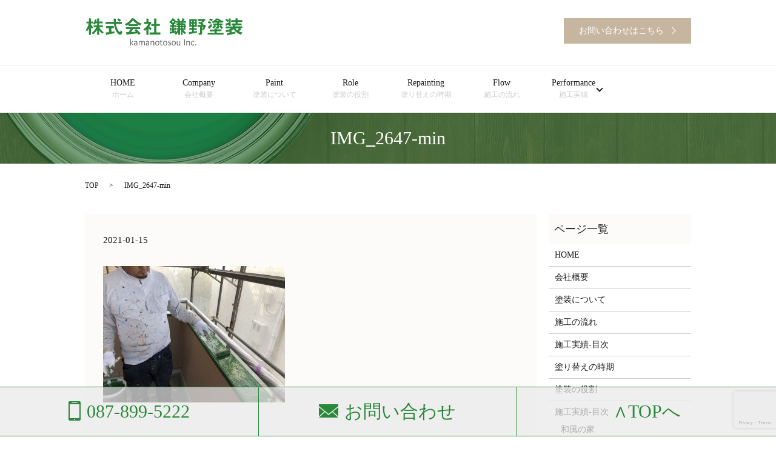

--- FILE ---
content_type: text/html; charset=UTF-8
request_url: https://www.kamanotosou.com/img_2647-min
body_size: 3952
content:

<!DOCTYPE HTML>
<html lang="ja" prefix="og: http://ogp.me/ns#">
<head>
  <meta charset="utf-8">
  <meta http-equiv="X-UA-Compatible" content="IE=edge,chrome=1">
  <meta name="viewport" content="width=device-width, initial-scale=1">
  <title>&raquo; IMG_2647-min</title>
  <link rel='dns-prefetch' href='//www.google.com' />
<link rel='dns-prefetch' href='//s.w.org' />
<link rel='stylesheet' id='contact-form-7-css'  href='https://www.kamanotosou.com/wp-content/plugins/contact-form-7/includes/css/styles.css?ver=5.1' type='text/css' media='all' />
<script type='text/javascript' src='https://www.kamanotosou.com/wp-content/themes/express_theme/assets/js/vendor/jquery.min.js?ver=4.9.26'></script>
<link rel='shortlink' href='https://www.kamanotosou.com/?p=4065' />
  <link rel="stylesheet" href="https://www.kamanotosou.com/wp-content/themes/express_theme/assets/css/main.css?1770115606">
  <script src="https://www.kamanotosou.com/wp-content/themes/express_theme/assets/js/vendor/respond.min.js"></script>

  <!-- facebook -->
  <script>(function(d, s, id) {
    var js, fjs = d.getElementsByTagName(s)[0];
    if (d.getElementById(id)) return;
    js = d.createElement(s); js.id = id;
    js.src = "//connect.facebook.net/ja_JP/sdk.js#xfbml=1&version=v2.0";
    fjs.parentNode.insertBefore(js, fjs);
  }(document, 'script', 'facebook-jssdk'));</script>

  
</head>
<body class="scrollTop">
  <style>
a:hover {
  opacity: .7;
  -webkit-transition: opacity .3s;
  transition: opacity .3s;
}

a:hover img {
  opacity: 1;
}
  </style>
  <header>
    <section class="primary_header">
          <div class="row">
                        <div class="title">
                              <a href="https://www.kamanotosou.com/">
                  <object type="image/svg+xml" data="/wp-content/uploads/logo.svg" alt="株式会社鎌野塗装"></object>
                </a>
                          <div class="hdr_info">
              <ul>
                <li>
                  <a href="/contact/" class="button"><span>お問い合わせはこちら</span></a>
                </li>
                <!-- <li>
                  <a href="#" class="button"><span>企業様に向けて</span></a>
                </li> -->
              </ul>
            </div>
            </div>

            <nav class="global_nav"><ul><li><a title="ホーム" href="https://www.kamanotosou.com/">HOME<br /><span>ホーム</span></a></li>
<li><a title="会社概要" href="https://www.kamanotosou.com/company">Company<br /><span>会社概要</span></a></li>
<li><a title="塗装について" href="https://www.kamanotosou.com/painting">Paint<br /><span>塗装について</span></a></li>
<li><a title="塗装の役割" href="https://www.kamanotosou.com/role">Role<br /><span>塗装の役割</span></a></li>
<li><a title="塗り替えの時期" href="https://www.kamanotosou.com/season">Repainting<br /><span>塗り替えの時期</span></a></li>
<li><a title="施工の流れ" href="https://www.kamanotosou.com/flow">Flow<br /><span>施工の流れ</span></a></li>
<li class="has_under"><a title="施工実績" href="https://www.kamanotosou.com/case">Performance<br /><span>施工実績</span></a>
<ul class="sub-menu">
	<li><a href="https://www.kamanotosou.com/wafu">和風の家<br /><span></span></a></li>
	<li><a href="https://www.kamanotosou.com/case08">外壁・屋根塗装<br /><span></span></a></li>
	<li><a href="https://www.kamanotosou.com/case09">防水・塗り床工事<br /><span></span></a></li>
	<li><a href="https://www.kamanotosou.com/storeandinterior">店舗・内装塗装<br /><span></span></a></li>
	<li><a href="https://www.kamanotosou.com/other">その他塗装<br /><span></span></a></li>
	<li><a href="https://www.kamanotosou.com/case07">洗浄<br /><span></span></a></li>
</ul>
</li>
<li class="sp-only"><a title="お問い合わせ" href="https://www.kamanotosou.com/contact">Contact<br /><span>お問い合わせ</span></a></li>
</ul>
                <div class="menu_icon">
                  <a href="#menu" style="margin:auto;"><span>メニュー開閉</span></a>
                  <span class="sp-only text-small">メニュー</span>
                </div></nav>      </div>
    </section>
  </header>

  <main>
              <h1 class="wow" style="";>
      IMG_2647-min            </h1>

    
    <section class="bread_wrap">
      <div class="container gutters">
        <div class="row bread">
              <ul class="col span_12">
      <li><a href="https://www.kamanotosou.com">TOP</a></li>

          
    
      <li>IMG_2647-min</li>
    </ul>
          </div>
      </div>
    </section>
        <section>
      <div class="container gutters">
        <div class="row">
          <div class="col span_9 column_main">
                  <article class="row article_detail">
      <div class="article_date">
        <p>2021-01-15</p>
      </div>
      <div class="row">
              <div class="col span_12">
          <p class="attachment"><a href='/wp-content/uploads/IMG_2647-min.jpg'><img width="300" height="225" src="/wp-content/uploads/IMG_2647-min-300x225.jpg" class="attachment-medium size-medium" alt="" srcset="https://www.kamanotosou.com/wp-content/uploads/IMG_2647-min-300x225.jpg 300w, https://www.kamanotosou.com/wp-content/uploads/IMG_2647-min-768x576.jpg 768w, https://www.kamanotosou.com/wp-content/uploads/IMG_2647-min-1024x768.jpg 1024w" sizes="(max-width: 300px) 100vw, 300px" /></a></p>
        </div>
            </div>
      <div class='epress_social'>
                <div class="epress_social_google_plus_one">
          <g:plusone size="medium" annotation="none" href="https://www.kamanotosou.com/img_2647-min" ></g:plusone>
        </div>
        <div class="epress_social_twitter">
          <a href="https://twitter.com/share" class="twitter-share-button"{count} data-url="https://www.kamanotosou.com/img_2647-min" data-text="IMG_2647-min">Tweet</a>
        </div>
        <div class="epress_social_facebook_like">
          <div id="fb-root"></div>
          <div class="fb-like" data-href="https://www.kamanotosou.com/img_2647-min" data-layout="button_count" data-action="like" data-width="100" data-share="false" data-show_faces="false"></div>
        </div>
      </div>
    </article>

    <div class='epress_pager'>
      <div class="epress_pager_prev">
        <a href="https://www.kamanotosou.com/img_2647-min" rel="prev">IMG_2647-min</a>      </div>
      <div class="epress_pager_next">
              </div>
    </div>
                </div>
          <div class="col span_3 column_sub">
            <div class="sidebar">
    <div class="widget_wrap"><p class="widget_header">ページ一覧</p><div class="menu-%e3%82%b5%e3%82%a4%e3%83%89%e3%83%90%e3%83%bc%e7%94%a8-container"><ul id="menu-%e3%82%b5%e3%82%a4%e3%83%89%e3%83%90%e3%83%bc%e7%94%a8" class="menu"><li><a href="https://www.kamanotosou.com/">HOME<br /><span></span></a></li>
<li><a href="https://www.kamanotosou.com/company">会社概要<br /><span></span></a></li>
<li><a href="https://www.kamanotosou.com/painting">塗装について<br /><span></span></a></li>
<li><a href="https://www.kamanotosou.com/flow">施工の流れ<br /><span></span></a></li>
<li><a href="https://www.kamanotosou.com/case_menu">施工実績-目次<br /><span></span></a></li>
<li><a href="https://www.kamanotosou.com/season">塗り替えの時期<br /><span></span></a></li>
<li><a href="https://www.kamanotosou.com/role">塗装の役割<br /><span></span></a></li>
<li class="has_under"><a href="https://www.kamanotosou.com/case_menu">施工実績-目次<br /><span></span></a>
<ul class="sub-menu">
	<li><a href="https://www.kamanotosou.com/wafu">和風の家<br /><span></span></a></li>
	<li><a href="https://www.kamanotosou.com/case08">外壁・屋根塗装<br /><span></span></a></li>
	<li><a href="https://www.kamanotosou.com/case09">防水・塗り床工事<br /><span></span></a></li>
	<li><a href="https://www.kamanotosou.com/storeandinterior">店舗・内装塗装<br /><span></span></a></li>
	<li><a href="https://www.kamanotosou.com/other">その他塗装<br /><span></span></a></li>
	<li><a href="https://www.kamanotosou.com/case07">施工実績（洗浄）<br /><span></span></a></li>
</ul>
</li>
</ul></div></div><div class="widget_wrap"><p class="widget_header">カテゴリー</p>		<ul>
	<li class="cat-item cat-item-2"><a href="https://www.kamanotosou.com/category/news" >お知らせ</a>
</li>
		</ul>
</div>		<div class="widget_wrap">		<p class="widget_header">最近の投稿</p>		<ul>
											<li>
					<a href="https://www.kamanotosou.com/news/4877">和風の家の施工実績を追加しました</a>
									</li>
											<li>
					<a href="https://www.kamanotosou.com/news/4810">外壁・屋根塗装の施工実績を追加しました</a>
									</li>
											<li>
					<a href="https://www.kamanotosou.com/news/4753">外壁・屋根塗装の施工実績を追加しました</a>
									</li>
											<li>
					<a href="https://www.kamanotosou.com/news/4683">外壁・屋根塗装の施工実績を追加しました</a>
									</li>
											<li>
					<a href="https://www.kamanotosou.com/news/4481">外壁・屋根塗装の施工実績を追加しました</a>
									</li>
					</ul>
		</div><div class="widget_wrap">			<div class="textwidget"></div>
		</div>1  </div>


<div class="row">
  <figure class="pc-text-left"><img class="pc-only" src="/wp-content/uploads/line_qr.jpg" alt="LINE@始めました。" /><a href="https://line.me/R/ti/p/rxBXKfM8os" target="_blank" class="sp-only"><img src="/wp-content/uploads/line_qr.jpg" alt="LINE@始めました。" /></a></figure>
</div>
<div class="row borderbox">
  <div class="textbox" style="position: static; transform: translate(0);">
    <p class="text-slarge">LINE@始めました。<br>分からないことや小さなことでもお気軽にお問い合わせください。</p>
  </div>
</div>          </div>
        </div>
      </div>
    </section>
    
    
  </main>
<section class="footer_sp fixed">
  <div class="row sp_image_cols sp_col3">
    <div class="col span_4">
      <a href="tel:087-899-5222" class="tel pc-only"><span>087-899-5222</span></a>
      <a href="tel:087-899-5222" class="sp-only"><img src="/wp-content/uploads/phone_icon_sp.png"></a>
    </div>
    <div class="col span_4">
      <a href="/contact/" class="form pc-only"><span>お問い合わせ</span></a>
      <a href="/contact/" class="sp-only"><img src="/wp-content/uploads/email_icon_sp.png"></a>
    </div>
    <div class="col span_4">
      <a href="#" class="pgtop"><span class="pgtop_icon">&and;</span><span class="pc-only">TOPへ</span></a>
    </div>
  </div>
</section>

  <footer>

    <div class="wrapper-footer-menu">

      <div class="container">

        <div class="row">

          <nav class="col span_12 pc-only"><ul><li><a href="https://www.kamanotosou.com/">HOME<br /><span></span></a></li>
<li><a href="https://www.kamanotosou.com/company">会社概要<br /><span></span></a></li>
<li><a href="https://www.kamanotosou.com/painting">塗装について<br /><span></span></a></li>
<li><a href="https://www.kamanotosou.com/role">塗装の役割<br /><span></span></a></li>
<li><a href="https://www.kamanotosou.com/season">塗り替えの時期<br /><span></span></a></li>
<li><a href="https://www.kamanotosou.com/flow">施工の流れ<br /><span></span></a></li>
<li><a href="https://www.kamanotosou.com/case_menu">施工実績-目次<br /><span></span></a></li>
<li><a href="https://www.kamanotosou.com/contact">お問い合わせ<br /><span></span></a></li>
<li><a href="https://www.kamanotosou.com/policy">プライバシーポリシー<br /><span></span></a></li>
<li><a href="https://www.kamanotosou.com/sitemap">サイトマップ<br /><span></span></a></li>
</ul></nav>
        </div>

      </div>

    </div>

    <div>

      <div class="row">

        <div class="col span_12 copyright">

          <p>Copyright &copy; 株式会社鎌野塗装 All Rights Reserved.<br>

            【掲載の記事・写真・イラストなどの無断複写・転載等を禁じます】</p>

        </div>

      </div>

    </div>

    <!-- p class="pagetop"><a href="#top"></a></p -->

  </footer>



  <script src="https://www.kamanotosou.com/wp-content/themes/express_theme/assets/js/vendor/bundle.js"></script>

  <script src="https://www.kamanotosou.com/wp-content/themes/express_theme/assets/js/main.js?"></script>



  <!-- twitter -->

  <script>!function(d,s,id){var js,fjs=d.getElementsByTagName(s)[0],p=/^http:/.test(d.location)?'http':'https';if(!d.getElementById(id)){js=d.createElement(s);js.id=id;js.src=p+'://platform.twitter.com/widgets.js';fjs.parentNode.insertBefore(js,fjs);}}(document, 'script', 'twitter-wjs');</script>

  <!-- google+ -->

  <script src="https://apis.google.com/js/platform.js" async defer>{lang: "ja"}</script>



  <script type='text/javascript'>
/* <![CDATA[ */
var wpcf7 = {"apiSettings":{"root":"https:\/\/www.kamanotosou.com\/wp-json\/contact-form-7\/v1","namespace":"contact-form-7\/v1"}};
/* ]]> */
</script>
<script type='text/javascript' src='https://www.kamanotosou.com/wp-content/plugins/contact-form-7/includes/js/scripts.js?ver=5.1'></script>
<script type='text/javascript' src='https://www.google.com/recaptcha/api.js?render=6LfAC-oiAAAAAPz3pIogKHkcNHatqfpjWmNSi2l6&#038;ver=3.0'></script>
<script type="text/javascript">
( function( grecaptcha, sitekey ) {

	var wpcf7recaptcha = {
		execute: function() {
			grecaptcha.execute(
				sitekey,
				{ action: 'homepage' }
			).then( function( token ) {
				var forms = document.getElementsByTagName( 'form' );

				for ( var i = 0; i < forms.length; i++ ) {
					var fields = forms[ i ].getElementsByTagName( 'input' );

					for ( var j = 0; j < fields.length; j++ ) {
						var field = fields[ j ];

						if ( 'g-recaptcha-response' === field.getAttribute( 'name' ) ) {
							field.setAttribute( 'value', token );
							break;
						}
					}
				}
			} );
		}
	};

	grecaptcha.ready( wpcf7recaptcha.execute );

	document.addEventListener( 'wpcf7submit', wpcf7recaptcha.execute, false );

} )( grecaptcha, '6LfAC-oiAAAAAPz3pIogKHkcNHatqfpjWmNSi2l6' );
</script>

</body>

</html>


--- FILE ---
content_type: text/html; charset=utf-8
request_url: https://www.google.com/recaptcha/api2/anchor?ar=1&k=6LfAC-oiAAAAAPz3pIogKHkcNHatqfpjWmNSi2l6&co=aHR0cHM6Ly93d3cua2FtYW5vdG9zb3UuY29tOjQ0Mw..&hl=en&v=N67nZn4AqZkNcbeMu4prBgzg&size=invisible&anchor-ms=20000&execute-ms=30000&cb=8cw1938n3p2v
body_size: 48569
content:
<!DOCTYPE HTML><html dir="ltr" lang="en"><head><meta http-equiv="Content-Type" content="text/html; charset=UTF-8">
<meta http-equiv="X-UA-Compatible" content="IE=edge">
<title>reCAPTCHA</title>
<style type="text/css">
/* cyrillic-ext */
@font-face {
  font-family: 'Roboto';
  font-style: normal;
  font-weight: 400;
  font-stretch: 100%;
  src: url(//fonts.gstatic.com/s/roboto/v48/KFO7CnqEu92Fr1ME7kSn66aGLdTylUAMa3GUBHMdazTgWw.woff2) format('woff2');
  unicode-range: U+0460-052F, U+1C80-1C8A, U+20B4, U+2DE0-2DFF, U+A640-A69F, U+FE2E-FE2F;
}
/* cyrillic */
@font-face {
  font-family: 'Roboto';
  font-style: normal;
  font-weight: 400;
  font-stretch: 100%;
  src: url(//fonts.gstatic.com/s/roboto/v48/KFO7CnqEu92Fr1ME7kSn66aGLdTylUAMa3iUBHMdazTgWw.woff2) format('woff2');
  unicode-range: U+0301, U+0400-045F, U+0490-0491, U+04B0-04B1, U+2116;
}
/* greek-ext */
@font-face {
  font-family: 'Roboto';
  font-style: normal;
  font-weight: 400;
  font-stretch: 100%;
  src: url(//fonts.gstatic.com/s/roboto/v48/KFO7CnqEu92Fr1ME7kSn66aGLdTylUAMa3CUBHMdazTgWw.woff2) format('woff2');
  unicode-range: U+1F00-1FFF;
}
/* greek */
@font-face {
  font-family: 'Roboto';
  font-style: normal;
  font-weight: 400;
  font-stretch: 100%;
  src: url(//fonts.gstatic.com/s/roboto/v48/KFO7CnqEu92Fr1ME7kSn66aGLdTylUAMa3-UBHMdazTgWw.woff2) format('woff2');
  unicode-range: U+0370-0377, U+037A-037F, U+0384-038A, U+038C, U+038E-03A1, U+03A3-03FF;
}
/* math */
@font-face {
  font-family: 'Roboto';
  font-style: normal;
  font-weight: 400;
  font-stretch: 100%;
  src: url(//fonts.gstatic.com/s/roboto/v48/KFO7CnqEu92Fr1ME7kSn66aGLdTylUAMawCUBHMdazTgWw.woff2) format('woff2');
  unicode-range: U+0302-0303, U+0305, U+0307-0308, U+0310, U+0312, U+0315, U+031A, U+0326-0327, U+032C, U+032F-0330, U+0332-0333, U+0338, U+033A, U+0346, U+034D, U+0391-03A1, U+03A3-03A9, U+03B1-03C9, U+03D1, U+03D5-03D6, U+03F0-03F1, U+03F4-03F5, U+2016-2017, U+2034-2038, U+203C, U+2040, U+2043, U+2047, U+2050, U+2057, U+205F, U+2070-2071, U+2074-208E, U+2090-209C, U+20D0-20DC, U+20E1, U+20E5-20EF, U+2100-2112, U+2114-2115, U+2117-2121, U+2123-214F, U+2190, U+2192, U+2194-21AE, U+21B0-21E5, U+21F1-21F2, U+21F4-2211, U+2213-2214, U+2216-22FF, U+2308-230B, U+2310, U+2319, U+231C-2321, U+2336-237A, U+237C, U+2395, U+239B-23B7, U+23D0, U+23DC-23E1, U+2474-2475, U+25AF, U+25B3, U+25B7, U+25BD, U+25C1, U+25CA, U+25CC, U+25FB, U+266D-266F, U+27C0-27FF, U+2900-2AFF, U+2B0E-2B11, U+2B30-2B4C, U+2BFE, U+3030, U+FF5B, U+FF5D, U+1D400-1D7FF, U+1EE00-1EEFF;
}
/* symbols */
@font-face {
  font-family: 'Roboto';
  font-style: normal;
  font-weight: 400;
  font-stretch: 100%;
  src: url(//fonts.gstatic.com/s/roboto/v48/KFO7CnqEu92Fr1ME7kSn66aGLdTylUAMaxKUBHMdazTgWw.woff2) format('woff2');
  unicode-range: U+0001-000C, U+000E-001F, U+007F-009F, U+20DD-20E0, U+20E2-20E4, U+2150-218F, U+2190, U+2192, U+2194-2199, U+21AF, U+21E6-21F0, U+21F3, U+2218-2219, U+2299, U+22C4-22C6, U+2300-243F, U+2440-244A, U+2460-24FF, U+25A0-27BF, U+2800-28FF, U+2921-2922, U+2981, U+29BF, U+29EB, U+2B00-2BFF, U+4DC0-4DFF, U+FFF9-FFFB, U+10140-1018E, U+10190-1019C, U+101A0, U+101D0-101FD, U+102E0-102FB, U+10E60-10E7E, U+1D2C0-1D2D3, U+1D2E0-1D37F, U+1F000-1F0FF, U+1F100-1F1AD, U+1F1E6-1F1FF, U+1F30D-1F30F, U+1F315, U+1F31C, U+1F31E, U+1F320-1F32C, U+1F336, U+1F378, U+1F37D, U+1F382, U+1F393-1F39F, U+1F3A7-1F3A8, U+1F3AC-1F3AF, U+1F3C2, U+1F3C4-1F3C6, U+1F3CA-1F3CE, U+1F3D4-1F3E0, U+1F3ED, U+1F3F1-1F3F3, U+1F3F5-1F3F7, U+1F408, U+1F415, U+1F41F, U+1F426, U+1F43F, U+1F441-1F442, U+1F444, U+1F446-1F449, U+1F44C-1F44E, U+1F453, U+1F46A, U+1F47D, U+1F4A3, U+1F4B0, U+1F4B3, U+1F4B9, U+1F4BB, U+1F4BF, U+1F4C8-1F4CB, U+1F4D6, U+1F4DA, U+1F4DF, U+1F4E3-1F4E6, U+1F4EA-1F4ED, U+1F4F7, U+1F4F9-1F4FB, U+1F4FD-1F4FE, U+1F503, U+1F507-1F50B, U+1F50D, U+1F512-1F513, U+1F53E-1F54A, U+1F54F-1F5FA, U+1F610, U+1F650-1F67F, U+1F687, U+1F68D, U+1F691, U+1F694, U+1F698, U+1F6AD, U+1F6B2, U+1F6B9-1F6BA, U+1F6BC, U+1F6C6-1F6CF, U+1F6D3-1F6D7, U+1F6E0-1F6EA, U+1F6F0-1F6F3, U+1F6F7-1F6FC, U+1F700-1F7FF, U+1F800-1F80B, U+1F810-1F847, U+1F850-1F859, U+1F860-1F887, U+1F890-1F8AD, U+1F8B0-1F8BB, U+1F8C0-1F8C1, U+1F900-1F90B, U+1F93B, U+1F946, U+1F984, U+1F996, U+1F9E9, U+1FA00-1FA6F, U+1FA70-1FA7C, U+1FA80-1FA89, U+1FA8F-1FAC6, U+1FACE-1FADC, U+1FADF-1FAE9, U+1FAF0-1FAF8, U+1FB00-1FBFF;
}
/* vietnamese */
@font-face {
  font-family: 'Roboto';
  font-style: normal;
  font-weight: 400;
  font-stretch: 100%;
  src: url(//fonts.gstatic.com/s/roboto/v48/KFO7CnqEu92Fr1ME7kSn66aGLdTylUAMa3OUBHMdazTgWw.woff2) format('woff2');
  unicode-range: U+0102-0103, U+0110-0111, U+0128-0129, U+0168-0169, U+01A0-01A1, U+01AF-01B0, U+0300-0301, U+0303-0304, U+0308-0309, U+0323, U+0329, U+1EA0-1EF9, U+20AB;
}
/* latin-ext */
@font-face {
  font-family: 'Roboto';
  font-style: normal;
  font-weight: 400;
  font-stretch: 100%;
  src: url(//fonts.gstatic.com/s/roboto/v48/KFO7CnqEu92Fr1ME7kSn66aGLdTylUAMa3KUBHMdazTgWw.woff2) format('woff2');
  unicode-range: U+0100-02BA, U+02BD-02C5, U+02C7-02CC, U+02CE-02D7, U+02DD-02FF, U+0304, U+0308, U+0329, U+1D00-1DBF, U+1E00-1E9F, U+1EF2-1EFF, U+2020, U+20A0-20AB, U+20AD-20C0, U+2113, U+2C60-2C7F, U+A720-A7FF;
}
/* latin */
@font-face {
  font-family: 'Roboto';
  font-style: normal;
  font-weight: 400;
  font-stretch: 100%;
  src: url(//fonts.gstatic.com/s/roboto/v48/KFO7CnqEu92Fr1ME7kSn66aGLdTylUAMa3yUBHMdazQ.woff2) format('woff2');
  unicode-range: U+0000-00FF, U+0131, U+0152-0153, U+02BB-02BC, U+02C6, U+02DA, U+02DC, U+0304, U+0308, U+0329, U+2000-206F, U+20AC, U+2122, U+2191, U+2193, U+2212, U+2215, U+FEFF, U+FFFD;
}
/* cyrillic-ext */
@font-face {
  font-family: 'Roboto';
  font-style: normal;
  font-weight: 500;
  font-stretch: 100%;
  src: url(//fonts.gstatic.com/s/roboto/v48/KFO7CnqEu92Fr1ME7kSn66aGLdTylUAMa3GUBHMdazTgWw.woff2) format('woff2');
  unicode-range: U+0460-052F, U+1C80-1C8A, U+20B4, U+2DE0-2DFF, U+A640-A69F, U+FE2E-FE2F;
}
/* cyrillic */
@font-face {
  font-family: 'Roboto';
  font-style: normal;
  font-weight: 500;
  font-stretch: 100%;
  src: url(//fonts.gstatic.com/s/roboto/v48/KFO7CnqEu92Fr1ME7kSn66aGLdTylUAMa3iUBHMdazTgWw.woff2) format('woff2');
  unicode-range: U+0301, U+0400-045F, U+0490-0491, U+04B0-04B1, U+2116;
}
/* greek-ext */
@font-face {
  font-family: 'Roboto';
  font-style: normal;
  font-weight: 500;
  font-stretch: 100%;
  src: url(//fonts.gstatic.com/s/roboto/v48/KFO7CnqEu92Fr1ME7kSn66aGLdTylUAMa3CUBHMdazTgWw.woff2) format('woff2');
  unicode-range: U+1F00-1FFF;
}
/* greek */
@font-face {
  font-family: 'Roboto';
  font-style: normal;
  font-weight: 500;
  font-stretch: 100%;
  src: url(//fonts.gstatic.com/s/roboto/v48/KFO7CnqEu92Fr1ME7kSn66aGLdTylUAMa3-UBHMdazTgWw.woff2) format('woff2');
  unicode-range: U+0370-0377, U+037A-037F, U+0384-038A, U+038C, U+038E-03A1, U+03A3-03FF;
}
/* math */
@font-face {
  font-family: 'Roboto';
  font-style: normal;
  font-weight: 500;
  font-stretch: 100%;
  src: url(//fonts.gstatic.com/s/roboto/v48/KFO7CnqEu92Fr1ME7kSn66aGLdTylUAMawCUBHMdazTgWw.woff2) format('woff2');
  unicode-range: U+0302-0303, U+0305, U+0307-0308, U+0310, U+0312, U+0315, U+031A, U+0326-0327, U+032C, U+032F-0330, U+0332-0333, U+0338, U+033A, U+0346, U+034D, U+0391-03A1, U+03A3-03A9, U+03B1-03C9, U+03D1, U+03D5-03D6, U+03F0-03F1, U+03F4-03F5, U+2016-2017, U+2034-2038, U+203C, U+2040, U+2043, U+2047, U+2050, U+2057, U+205F, U+2070-2071, U+2074-208E, U+2090-209C, U+20D0-20DC, U+20E1, U+20E5-20EF, U+2100-2112, U+2114-2115, U+2117-2121, U+2123-214F, U+2190, U+2192, U+2194-21AE, U+21B0-21E5, U+21F1-21F2, U+21F4-2211, U+2213-2214, U+2216-22FF, U+2308-230B, U+2310, U+2319, U+231C-2321, U+2336-237A, U+237C, U+2395, U+239B-23B7, U+23D0, U+23DC-23E1, U+2474-2475, U+25AF, U+25B3, U+25B7, U+25BD, U+25C1, U+25CA, U+25CC, U+25FB, U+266D-266F, U+27C0-27FF, U+2900-2AFF, U+2B0E-2B11, U+2B30-2B4C, U+2BFE, U+3030, U+FF5B, U+FF5D, U+1D400-1D7FF, U+1EE00-1EEFF;
}
/* symbols */
@font-face {
  font-family: 'Roboto';
  font-style: normal;
  font-weight: 500;
  font-stretch: 100%;
  src: url(//fonts.gstatic.com/s/roboto/v48/KFO7CnqEu92Fr1ME7kSn66aGLdTylUAMaxKUBHMdazTgWw.woff2) format('woff2');
  unicode-range: U+0001-000C, U+000E-001F, U+007F-009F, U+20DD-20E0, U+20E2-20E4, U+2150-218F, U+2190, U+2192, U+2194-2199, U+21AF, U+21E6-21F0, U+21F3, U+2218-2219, U+2299, U+22C4-22C6, U+2300-243F, U+2440-244A, U+2460-24FF, U+25A0-27BF, U+2800-28FF, U+2921-2922, U+2981, U+29BF, U+29EB, U+2B00-2BFF, U+4DC0-4DFF, U+FFF9-FFFB, U+10140-1018E, U+10190-1019C, U+101A0, U+101D0-101FD, U+102E0-102FB, U+10E60-10E7E, U+1D2C0-1D2D3, U+1D2E0-1D37F, U+1F000-1F0FF, U+1F100-1F1AD, U+1F1E6-1F1FF, U+1F30D-1F30F, U+1F315, U+1F31C, U+1F31E, U+1F320-1F32C, U+1F336, U+1F378, U+1F37D, U+1F382, U+1F393-1F39F, U+1F3A7-1F3A8, U+1F3AC-1F3AF, U+1F3C2, U+1F3C4-1F3C6, U+1F3CA-1F3CE, U+1F3D4-1F3E0, U+1F3ED, U+1F3F1-1F3F3, U+1F3F5-1F3F7, U+1F408, U+1F415, U+1F41F, U+1F426, U+1F43F, U+1F441-1F442, U+1F444, U+1F446-1F449, U+1F44C-1F44E, U+1F453, U+1F46A, U+1F47D, U+1F4A3, U+1F4B0, U+1F4B3, U+1F4B9, U+1F4BB, U+1F4BF, U+1F4C8-1F4CB, U+1F4D6, U+1F4DA, U+1F4DF, U+1F4E3-1F4E6, U+1F4EA-1F4ED, U+1F4F7, U+1F4F9-1F4FB, U+1F4FD-1F4FE, U+1F503, U+1F507-1F50B, U+1F50D, U+1F512-1F513, U+1F53E-1F54A, U+1F54F-1F5FA, U+1F610, U+1F650-1F67F, U+1F687, U+1F68D, U+1F691, U+1F694, U+1F698, U+1F6AD, U+1F6B2, U+1F6B9-1F6BA, U+1F6BC, U+1F6C6-1F6CF, U+1F6D3-1F6D7, U+1F6E0-1F6EA, U+1F6F0-1F6F3, U+1F6F7-1F6FC, U+1F700-1F7FF, U+1F800-1F80B, U+1F810-1F847, U+1F850-1F859, U+1F860-1F887, U+1F890-1F8AD, U+1F8B0-1F8BB, U+1F8C0-1F8C1, U+1F900-1F90B, U+1F93B, U+1F946, U+1F984, U+1F996, U+1F9E9, U+1FA00-1FA6F, U+1FA70-1FA7C, U+1FA80-1FA89, U+1FA8F-1FAC6, U+1FACE-1FADC, U+1FADF-1FAE9, U+1FAF0-1FAF8, U+1FB00-1FBFF;
}
/* vietnamese */
@font-face {
  font-family: 'Roboto';
  font-style: normal;
  font-weight: 500;
  font-stretch: 100%;
  src: url(//fonts.gstatic.com/s/roboto/v48/KFO7CnqEu92Fr1ME7kSn66aGLdTylUAMa3OUBHMdazTgWw.woff2) format('woff2');
  unicode-range: U+0102-0103, U+0110-0111, U+0128-0129, U+0168-0169, U+01A0-01A1, U+01AF-01B0, U+0300-0301, U+0303-0304, U+0308-0309, U+0323, U+0329, U+1EA0-1EF9, U+20AB;
}
/* latin-ext */
@font-face {
  font-family: 'Roboto';
  font-style: normal;
  font-weight: 500;
  font-stretch: 100%;
  src: url(//fonts.gstatic.com/s/roboto/v48/KFO7CnqEu92Fr1ME7kSn66aGLdTylUAMa3KUBHMdazTgWw.woff2) format('woff2');
  unicode-range: U+0100-02BA, U+02BD-02C5, U+02C7-02CC, U+02CE-02D7, U+02DD-02FF, U+0304, U+0308, U+0329, U+1D00-1DBF, U+1E00-1E9F, U+1EF2-1EFF, U+2020, U+20A0-20AB, U+20AD-20C0, U+2113, U+2C60-2C7F, U+A720-A7FF;
}
/* latin */
@font-face {
  font-family: 'Roboto';
  font-style: normal;
  font-weight: 500;
  font-stretch: 100%;
  src: url(//fonts.gstatic.com/s/roboto/v48/KFO7CnqEu92Fr1ME7kSn66aGLdTylUAMa3yUBHMdazQ.woff2) format('woff2');
  unicode-range: U+0000-00FF, U+0131, U+0152-0153, U+02BB-02BC, U+02C6, U+02DA, U+02DC, U+0304, U+0308, U+0329, U+2000-206F, U+20AC, U+2122, U+2191, U+2193, U+2212, U+2215, U+FEFF, U+FFFD;
}
/* cyrillic-ext */
@font-face {
  font-family: 'Roboto';
  font-style: normal;
  font-weight: 900;
  font-stretch: 100%;
  src: url(//fonts.gstatic.com/s/roboto/v48/KFO7CnqEu92Fr1ME7kSn66aGLdTylUAMa3GUBHMdazTgWw.woff2) format('woff2');
  unicode-range: U+0460-052F, U+1C80-1C8A, U+20B4, U+2DE0-2DFF, U+A640-A69F, U+FE2E-FE2F;
}
/* cyrillic */
@font-face {
  font-family: 'Roboto';
  font-style: normal;
  font-weight: 900;
  font-stretch: 100%;
  src: url(//fonts.gstatic.com/s/roboto/v48/KFO7CnqEu92Fr1ME7kSn66aGLdTylUAMa3iUBHMdazTgWw.woff2) format('woff2');
  unicode-range: U+0301, U+0400-045F, U+0490-0491, U+04B0-04B1, U+2116;
}
/* greek-ext */
@font-face {
  font-family: 'Roboto';
  font-style: normal;
  font-weight: 900;
  font-stretch: 100%;
  src: url(//fonts.gstatic.com/s/roboto/v48/KFO7CnqEu92Fr1ME7kSn66aGLdTylUAMa3CUBHMdazTgWw.woff2) format('woff2');
  unicode-range: U+1F00-1FFF;
}
/* greek */
@font-face {
  font-family: 'Roboto';
  font-style: normal;
  font-weight: 900;
  font-stretch: 100%;
  src: url(//fonts.gstatic.com/s/roboto/v48/KFO7CnqEu92Fr1ME7kSn66aGLdTylUAMa3-UBHMdazTgWw.woff2) format('woff2');
  unicode-range: U+0370-0377, U+037A-037F, U+0384-038A, U+038C, U+038E-03A1, U+03A3-03FF;
}
/* math */
@font-face {
  font-family: 'Roboto';
  font-style: normal;
  font-weight: 900;
  font-stretch: 100%;
  src: url(//fonts.gstatic.com/s/roboto/v48/KFO7CnqEu92Fr1ME7kSn66aGLdTylUAMawCUBHMdazTgWw.woff2) format('woff2');
  unicode-range: U+0302-0303, U+0305, U+0307-0308, U+0310, U+0312, U+0315, U+031A, U+0326-0327, U+032C, U+032F-0330, U+0332-0333, U+0338, U+033A, U+0346, U+034D, U+0391-03A1, U+03A3-03A9, U+03B1-03C9, U+03D1, U+03D5-03D6, U+03F0-03F1, U+03F4-03F5, U+2016-2017, U+2034-2038, U+203C, U+2040, U+2043, U+2047, U+2050, U+2057, U+205F, U+2070-2071, U+2074-208E, U+2090-209C, U+20D0-20DC, U+20E1, U+20E5-20EF, U+2100-2112, U+2114-2115, U+2117-2121, U+2123-214F, U+2190, U+2192, U+2194-21AE, U+21B0-21E5, U+21F1-21F2, U+21F4-2211, U+2213-2214, U+2216-22FF, U+2308-230B, U+2310, U+2319, U+231C-2321, U+2336-237A, U+237C, U+2395, U+239B-23B7, U+23D0, U+23DC-23E1, U+2474-2475, U+25AF, U+25B3, U+25B7, U+25BD, U+25C1, U+25CA, U+25CC, U+25FB, U+266D-266F, U+27C0-27FF, U+2900-2AFF, U+2B0E-2B11, U+2B30-2B4C, U+2BFE, U+3030, U+FF5B, U+FF5D, U+1D400-1D7FF, U+1EE00-1EEFF;
}
/* symbols */
@font-face {
  font-family: 'Roboto';
  font-style: normal;
  font-weight: 900;
  font-stretch: 100%;
  src: url(//fonts.gstatic.com/s/roboto/v48/KFO7CnqEu92Fr1ME7kSn66aGLdTylUAMaxKUBHMdazTgWw.woff2) format('woff2');
  unicode-range: U+0001-000C, U+000E-001F, U+007F-009F, U+20DD-20E0, U+20E2-20E4, U+2150-218F, U+2190, U+2192, U+2194-2199, U+21AF, U+21E6-21F0, U+21F3, U+2218-2219, U+2299, U+22C4-22C6, U+2300-243F, U+2440-244A, U+2460-24FF, U+25A0-27BF, U+2800-28FF, U+2921-2922, U+2981, U+29BF, U+29EB, U+2B00-2BFF, U+4DC0-4DFF, U+FFF9-FFFB, U+10140-1018E, U+10190-1019C, U+101A0, U+101D0-101FD, U+102E0-102FB, U+10E60-10E7E, U+1D2C0-1D2D3, U+1D2E0-1D37F, U+1F000-1F0FF, U+1F100-1F1AD, U+1F1E6-1F1FF, U+1F30D-1F30F, U+1F315, U+1F31C, U+1F31E, U+1F320-1F32C, U+1F336, U+1F378, U+1F37D, U+1F382, U+1F393-1F39F, U+1F3A7-1F3A8, U+1F3AC-1F3AF, U+1F3C2, U+1F3C4-1F3C6, U+1F3CA-1F3CE, U+1F3D4-1F3E0, U+1F3ED, U+1F3F1-1F3F3, U+1F3F5-1F3F7, U+1F408, U+1F415, U+1F41F, U+1F426, U+1F43F, U+1F441-1F442, U+1F444, U+1F446-1F449, U+1F44C-1F44E, U+1F453, U+1F46A, U+1F47D, U+1F4A3, U+1F4B0, U+1F4B3, U+1F4B9, U+1F4BB, U+1F4BF, U+1F4C8-1F4CB, U+1F4D6, U+1F4DA, U+1F4DF, U+1F4E3-1F4E6, U+1F4EA-1F4ED, U+1F4F7, U+1F4F9-1F4FB, U+1F4FD-1F4FE, U+1F503, U+1F507-1F50B, U+1F50D, U+1F512-1F513, U+1F53E-1F54A, U+1F54F-1F5FA, U+1F610, U+1F650-1F67F, U+1F687, U+1F68D, U+1F691, U+1F694, U+1F698, U+1F6AD, U+1F6B2, U+1F6B9-1F6BA, U+1F6BC, U+1F6C6-1F6CF, U+1F6D3-1F6D7, U+1F6E0-1F6EA, U+1F6F0-1F6F3, U+1F6F7-1F6FC, U+1F700-1F7FF, U+1F800-1F80B, U+1F810-1F847, U+1F850-1F859, U+1F860-1F887, U+1F890-1F8AD, U+1F8B0-1F8BB, U+1F8C0-1F8C1, U+1F900-1F90B, U+1F93B, U+1F946, U+1F984, U+1F996, U+1F9E9, U+1FA00-1FA6F, U+1FA70-1FA7C, U+1FA80-1FA89, U+1FA8F-1FAC6, U+1FACE-1FADC, U+1FADF-1FAE9, U+1FAF0-1FAF8, U+1FB00-1FBFF;
}
/* vietnamese */
@font-face {
  font-family: 'Roboto';
  font-style: normal;
  font-weight: 900;
  font-stretch: 100%;
  src: url(//fonts.gstatic.com/s/roboto/v48/KFO7CnqEu92Fr1ME7kSn66aGLdTylUAMa3OUBHMdazTgWw.woff2) format('woff2');
  unicode-range: U+0102-0103, U+0110-0111, U+0128-0129, U+0168-0169, U+01A0-01A1, U+01AF-01B0, U+0300-0301, U+0303-0304, U+0308-0309, U+0323, U+0329, U+1EA0-1EF9, U+20AB;
}
/* latin-ext */
@font-face {
  font-family: 'Roboto';
  font-style: normal;
  font-weight: 900;
  font-stretch: 100%;
  src: url(//fonts.gstatic.com/s/roboto/v48/KFO7CnqEu92Fr1ME7kSn66aGLdTylUAMa3KUBHMdazTgWw.woff2) format('woff2');
  unicode-range: U+0100-02BA, U+02BD-02C5, U+02C7-02CC, U+02CE-02D7, U+02DD-02FF, U+0304, U+0308, U+0329, U+1D00-1DBF, U+1E00-1E9F, U+1EF2-1EFF, U+2020, U+20A0-20AB, U+20AD-20C0, U+2113, U+2C60-2C7F, U+A720-A7FF;
}
/* latin */
@font-face {
  font-family: 'Roboto';
  font-style: normal;
  font-weight: 900;
  font-stretch: 100%;
  src: url(//fonts.gstatic.com/s/roboto/v48/KFO7CnqEu92Fr1ME7kSn66aGLdTylUAMa3yUBHMdazQ.woff2) format('woff2');
  unicode-range: U+0000-00FF, U+0131, U+0152-0153, U+02BB-02BC, U+02C6, U+02DA, U+02DC, U+0304, U+0308, U+0329, U+2000-206F, U+20AC, U+2122, U+2191, U+2193, U+2212, U+2215, U+FEFF, U+FFFD;
}

</style>
<link rel="stylesheet" type="text/css" href="https://www.gstatic.com/recaptcha/releases/N67nZn4AqZkNcbeMu4prBgzg/styles__ltr.css">
<script nonce="HzQWTXa1md7WwZ1lUPGPww" type="text/javascript">window['__recaptcha_api'] = 'https://www.google.com/recaptcha/api2/';</script>
<script type="text/javascript" src="https://www.gstatic.com/recaptcha/releases/N67nZn4AqZkNcbeMu4prBgzg/recaptcha__en.js" nonce="HzQWTXa1md7WwZ1lUPGPww">
      
    </script></head>
<body><div id="rc-anchor-alert" class="rc-anchor-alert"></div>
<input type="hidden" id="recaptcha-token" value="[base64]">
<script type="text/javascript" nonce="HzQWTXa1md7WwZ1lUPGPww">
      recaptcha.anchor.Main.init("[\x22ainput\x22,[\x22bgdata\x22,\x22\x22,\[base64]/[base64]/[base64]/[base64]/[base64]/[base64]/[base64]/[base64]/[base64]/[base64]/[base64]/[base64]/[base64]/[base64]\x22,\[base64]\\u003d\x22,\x22wpXChMKaSzLDgsOBw4cIw67DnsKaw41WS0LDrsKPIwHChMKOwq50exZPw7N4PsOnw5DCpsOCH1Q5wpQRdsO0wq1tCRpAw6ZpTE3DssKpWx/DhmMlc8OLwrrCkMOHw53DqMOFw7Nsw5nDqMKmwoxCw5vDr8Ozwo7CgsO/Rhgcw7zCkMOxw7vDhzwfARdww5/DvsO+BH/DmVXDoMO4bmnCvcOTRMKywrvDt8Oow7vCgsKZwrh9w5Mtwopew5zDtmLCh3DDokzDmcKJw5PDsBRlwqZPacKjKsKaC8OqwpPCvsKdacKwwpVfK35AJ8KjP8O/w6IbwrZ6R8KlwrA6SDVSw7Z1RsKkwrsaw4XDpWVbfBPDscO/wrHCs8OfLy7CisOOwoUrwrEVw55AN8OLV3dSAcO6dcKgJcOKMxrCvEEhw4PDokoRw4BJwqYaw7DCmVo4PcOJworDkFgxw4/CnEzCr8K8CH3DpcOJKUhaV0cBPMKfwqfDpXDCncO2w53DtFXDmcOibz3DhwB1wqN/w75MwpLCjsKcwrswBMKFYQfCgj/CnhbChhDDomcrw4/Dt8KiJCIjw4cZbMOKwqQ0c8OUb3h3dsOgM8OVTcOgwoDCjG3CgEg+MMOkJRjClMK6wobDr1VmwqptNMO4I8OPw7DDuwB8w7/Dsm5Ww53CqMKiwqDDhsOuwq3CjV/DijZXw7bCuRHCs8KoOFgRw6vDhMKLLkXCncKZw5U7M1rDrljClMKhwqLCsjs/wqPCkDbCusOhw5gawoAXw4HDqg0OJcKlw6jDn0IjC8OPWsK/OR7DjsKsVjzCsMKdw7M7wrkOIxHCiMOhwrMvdMOxwr4vRsONVcOgC8O4PSZlw6sFwpF8w5vDl2vDhCvCosOPwp/ChcKhOsKtw6/CphnDssOsQcOXXXUrGxswJMKRwrrCghwJw53ClknCoCnCkht/wprDv8KCw6ddMmstw4bChEHDnMKAJlw+w6R+f8KRw4cmwrJxw6PDhFHDgEd2w4Uzwoo5w5XDj8Ozwr/Dl8KOw4odKcKCw5HCiz7DisOsbUPCtVHCn8O9EQrCqcK5akfCuMOtwp0MCjoWwpTDgnA7XMOHScOSwrrClSPCmcKyScOywp/DozNnCSvCsxvDqMKIwqdCwqjCqMOQwqLDvwXDssKcw5TCjD43wq3CsgvDk8KHDiMNCTvDq8OMdgTDoMKTwrcTw5nCjkoFw5Rsw67CsA/[base64]/[base64]/Ds8Kzw4bDuHvDlCfDolhnw4J7wrRswqbCqQR0wq3CqBAuLcKtwqZkwq3CgMK1w7kZwpEMLcKcbk/Dj18Ne8KKCBYMwrnCjMOMScOpN1IBw5VXO8KCe8KWw4ZDw4bChMOgSyUyw6ESwrbCoUrCgcKkQMOILQ/Dm8ONwrJmwrQ3w4fDrkjDuBFMw5YRAxvDkWVQTsKbwoTDl24zw4vDgcO1cEoxw4PCn8O+w5/DgsOlUwVOwo4JwpnCiwUxVjbDsBzCo8OMwq/[base64]/Ct8OQXERQw4NGCWrDlMKefcKkwo1Vw7law73Ds8K7w5RWwo/CjcOYw4/CrUB9CS3CrsKUw7HDiHR6wol3wprDilJmwrLCsnPDuMKFwrNkw5fCsMKzwp8MVMKZJMORwo/Cu8KAw7QwCCMWwpIFwrjCrBrCm2BRQiAqO3zCrsKpU8KQwo9EIsOHfcKbSx9qdcOWPzM9wrBaw50mR8K/fcOuwobCjl/ChSEvNsKawp/[base64]/w4xuw4vDhsKaM2zDgT8pwqBXJUpTw7HDkA3Cj8OBTU1AwrMsLFXDi8OqwqrCrcOlworCssKHwpbDnwM+wp/CqVzCksKmwq0YaTLDssOvwrXCnsKIwo1uwrLDrT8IXkrDlz3CnHwYKGDDqCwpwp3ChScuJcOJKlBoJcKjwqnDhsOkw6zDqnwdasKUMMKcC8Oxw4wpAsK+DsKVwrXDvXzChcOqwrxGwqnCoxcNKFHCrcOpwqtRNEcNw7ZRw7I/TMK5w5DCg0hPw6U6CB/CqcKNw7NWw63Dg8KYR8KCdChGNQB/SsKJwqDCicKwSQFjw6cXw6zDhcOEw6oHw5nDnQgmw43ClzvCpkrCrMKkwqQKwqXDi8OCwr8fwpjDmsOGw7fChsOnTcOqd3/DjVExwo3ChMODwolcwpPCmsO9w7AqQWPDn8Oywo4Bwpdgw5fCqR0Qw48iwrzDr0NLwqBSG3XCuMKgw5sMEVklwpbCoMOcO3tRPMKkw5RHw41eagN4ZsODwosDIFxOGSlOwp9BXsOew4BJwoUUw7/[base64]/TgjDpXksV2A4w480wp5HwqzCq1nDun9FEw7Dm8O0QlnCig/[base64]/DnsKVBGRDw4/CuXJWwrbCqUrDiErDrSLCuHopwr3DiMOfwojCmsOnw7hzacOhO8OIccKySH/CjMOldCxFwpXCgDpSwqUcfgoDPlcrw73CicKbwqvDu8Kqw7JHw7oVRRkZwoBoWTjCucOrwovDi8Kww5PDkgvCrVo0w4/DoMOYA8OYOj7DmU3CmmrCrcKUGCUlVzbDnR/DhsO2woF3dntww7TDhSkBNFHCs1vDoR4hbxTCvMKjX8OnQCtzwqtGSsKsw50eDVk8A8KywojCnMKTEhENw6PCp8Kie1pWCsK+V8KWVGHDjzQ0w4TDi8OYwrc9DlXDh8KpIsOTPz7CvXzDucOrWU1QGS/DocKVwpABw5sVHMKnUMKUwozCgcO1bGNwwqRNUMKUCsOzw53CjHxKE8KxwpwpODgETsO7wpnCmWfDoMOjw4/DicOiw53CjcKndMKbYXcjY0rCtMKDw50UFcOjw7XCjm/[base64]/[base64]/CmQjDhwNzw6wPeU/Cs1LDoMOmwpFVW2s/w4HDrsKLw5vCtsOdCXhfw6ERwpl6XCd0R8ObZgDDksK2w6rCh8Kvw4HDisOfwpHDpj7CkMOfSSfDpyhKA00Ww7zDrsOSfsKVW8KCL33Di8Ktw5EPX8KjJWZ9WMK2VsOlFADCmDLCmsONwpPCn8OsUsOFw5zDocK0w7XDgno5w6Ebw5URPy8HfB9fwqTDi3/CvmPChAzCvDLDoXjDqXXDv8OewowrPhXCl3QyW8Ogw4YCw5HDscK5wq1iw7wRY8KfD8KmwrhvPMKywoLCosKPw5Vpw7J0w5cYw4VUXsOHw4FMDW/DsHsrw4bCtxvCpsOWwqMMOmPCuABewq1Jwr0xHMKSXsK9wqJ4w6h+w5UJwphifxHCtxbCqwnDmndEw6vDpsKxRsO4w5PDpMKQwqbCrsKWwoPDrMKww63DscODTWBebhVOwqDCiEtqdcKDNsOWL8KewrogwpjDoWZTwpIVwo9xwolvQUYRw5AQf0owFMK3DsOWEWElw4/[base64]/fEgYEmAmwoQGw45CwqBiW0LDl8OzbcK6wotQwrPCv8KDw4HCjHNUwprCi8KXNsKKwqzDvsKoD1PDiFjDpsKbw6LDq8KIPsO9JwrCjcKZwrvDmgDCu8OxFh7CpMKdYUc+wrA1w6jDk0zDimjDkMKrwo4eG1rDqWvDscK/TsOCVsOhR8OtPzXDj3YxwoRHSsKfEjolIS95wovCtMKgPFPDu8Ohw6PDr8OqWng6RC/Dm8OvRsKCYiIFH3hzwpvCmjh/w67DgsO0IAk4w6LCnsKBwoY0w7Upw4fCnERDw6AlNTFUw4LDkMKFw4/CjVnDhB9tW8KXCsK8wobDhMOXw58UQmNBe1wxQ8OIFMORG8OSV0HCjsKWOsK+AsKTwrDDpTDCoBM/WUthw7jDn8OJSTbCrMKsM3PCs8K9Sw/DvgjDm1PDpAHCssO6w44hw6rCi0FpaDzCl8ODfMKpwq5Pb0nClMK0DhtDwos8Kxg9CQMSw6TCo8OuwqojwpnCh8OtBsOfHsKCEC/ClcKTZsOFBcOFw5h6RA/Cr8OnXsO9M8KvwrFhM2phwq3DtQodGcOBw7PDs8Oawo0sw7LCtAk9CC5MccKtDMKbwrkZw45JP8KCdG8vwo/ClnnCtWTCrMKdwrLDicKTwpwAw6lzFsOgwprCmMKlV0fCujdNw7fDs1BFw7A2UcO3T8KnKAQtwo12fMOGwq/CtMKgLcOGJMKhwqlzbEbCt8KBI8KHVsKTMG4JwolFw7UEX8O4woXCjMO3wqRmBMKpSC4Jw6UMw5bDjl7CqcKBw7oYwovDs8OXA8K6GsOQRR9XwoZ7NDPCkcK5KUtSw7zCgsOWT8O7ZgPCq1HCrScSTMKoVcOFSMOgE8KJAsOBJcKiw4HCggzDs3/DlsKQQBrCrUDCm8Kvf8Krwq7DocOYw6g/w5PCoGAqEHHCscKzw4fDnzLDlMKrwqtCGcOgJMKweMK4w7E0w7PDplvCq0LCgFLCnh3DuwrCpcObwo4iwqfCm8KdwoIUwq9zwrgZwqAnw4HDssKidA/DgDDCmiDChsOuW8OvXMOFFcOHacOAG8KEMAB2QQzCqcKsEcOfwrQcMBglXcOvwqYcLMOqO8KHG8Kawo7CjsOSwrE2IcOoASTDqR7DnUzCsErCrFRrwqMna1EwcsKKwqrDs3nDsiArwpnCsQPDmsOjdMKVwoN5woDDn8Kzwp8/woPCnsKcw7xfw5xowqfDmsO0w5jCgXjDs0/[base64]/DsHjDmcKEC8O8BXrCvMOVIkMaOCXChC/CtMOLw6jDqCDDmkJkw5lrfh4rB15pKcKYwoPDoUHDiCvCqcKFw5cww51pw4sGOMKVc8OVwrh4RxpOQEjDigk5YMONw5FWw67CjsK6Z8Kbwo7DgsKRwpLCksOyKMKZwoF4acOqwovCicOFwrjDj8OHw7sOAsKZNMOgwpfDlMOVw7lEwo/DlMOpaAR8IBZew5h7ZlQow50Uw5kLdXXCs8KLw5I0wpVDbjjCnMO4bxfCm0wMwq7DmcKAN3HCvi9KwqXCpsK/w4LDtsKkwqkgwr5jGUxXCcO7w4zDpA/[base64]/CsyfDncOcXsOBcgnCi8Khw5nDnMKjw57DkkQTUkJ8SMOxS21cw6ZTQsOnw4BEF3c4w47DvDpSFD5Iwq/DiMO1QsKhw44Xw4Urw4d7wr7CgXsjLRxtCA0oOFHCr8OBfw01fknDjGTCiwDDpsOYYEVoOBMMS8KKw5zDiUByECYew7TCjcOxOsObw54EScOYOnA/[base64]/wqDCgsKgSsOuTcOiDR16GClcHW96wpfCtizCvwgvaA/CocO+NG/Dr8KvWkXCtgwjTsOaaAjDnMKJwqfDqEURfcKcXMOswoYOwozCrsOaUAI+wrnCmMOzwqsxcgjCksK3wo5Ow4vCm8OMP8OzUn50wrnCvsOew41awpbDm3PDthJNW8KNwq41DEp5O8KRScKNwo/DqsKcwr7DvcKrwrA3wqjCo8OoR8OLSsKeMQXCgMOnwot6wpc3wpwmRRPCnTTChwBvb8KGUyvDn8OOL8KKHEvCmcODQsOKYkDCpMOMZRjDrj/Dm8OhNsKcZzbCi8ODXjBNYGgibMOqJXgfw7hVBsKhw7hjwo/CuUBNw67CucKew4TDu8KBKMKAbRQiFzwQWn3DjcOKPR92D8KKVFrDqsKww6/DsWYxw4HCmcOoZCAdwq4wb8KQZ8K5fjbDncKwwrwoGGnDjcOOLsKUw4NgwrPCgQ/DoC3DoAJWw5xDwqjDl8O+wrATLnvDtMOOwpHDtDRew73DqcKzIsKew77DjgzDjcO6wr7CiMK/wprDocO1wpnDqFHDmsOQw4tObmF8wpLCj8KXw7XDrRJlIDPCgyUffcK/c8O9w4bDl8OwwqVdwpQRUMKFXnDCjDnDrATCncK9EcOAw4RMBsOMacO5wrPCkcOhB8ONQcKIw7nCkUA6LMKodXbCmB3DsXbDvWwxw7UtR1DDs8Kow5LDpsKvCMKJB8KYScKSf8K3NGdewowtXE07wqzCn8OWIRnCtcKqWcOVwrp1wqAvSsKKwq/DhMK/[base64]/CjMOqw4VQXsOow5JlM8OIG0BDQjfCsjHCqDjDrMOBworClsKjwoPCoTdcdsOZRxLDo8KKwrpwAUTDrHfDnW3Dk8K6wojDgsOzw5F/GhnCq3XCjxJkSMKJwovDtCfCiEPCsH9JTMO0wrgAAjwuE8KowoUew4TCvsOLw71SwqvDjDsWw73CvTrCkcKEwpp2OmrCjS3DnXjCnFDDj8OlwoZNwpLDnmVnLMOndwnDrEt2ASbCjSjCv8OIw6DCvsOpwrDDphbDmndLR8O6wq7CiMO0JsK4w4RrwoDDh8OGwrFLwrk/[base64]/[base64]/Dq8OHdz47w5bCvxnCp8OicHfDpsONPcKqw5nCmzrCiMOAAsOcOm3Duk1Rw6nDmsKVUcOewobDr8Oww7/DlzMTw4zCpyYbwqd6w7VMw47CgcKuKiDDgXliBQ0nZjVtbcOYwrEDLcOAw5diw4LDksKPQcOUwphWPzYcw6pvJg5Bw6gJKcOyKx80wrXDv8KewpkRTMOBS8O/[base64]/w7LCp8KtLsK6w6vDksOrb3MlHcOwAMO+w7bCuzDDrcKHbEjDrcOJFgLDhsOmFzYzwoMYwq4ow4HCjAvDqMO/w44Xe8OJDsKPasKRX8Ore8OaYsOnU8KPwqpawqIJwoMCwqIDR8KzWW3CssK4THZlHiEGX8OUb8KQR8KMwpJLX3XCi3HCtG3DvMOjw4ZKQhbDrsKHwqPCvMOIw4nChcOSw7dfe8KcJE4lwpfCjcO0fgvCqXw1ZcK0eWjDucKJw5d2F8K4wqh8w5/Dm8OxHBUyw47CmsKnNE84w5TDiDTDq0DDtsOWDcOnIjAiw5/DoCvDgznDpm1dw6xMa8O5wrXDgE0awqphwq5zRMO0woMWHCTCvjDDusK+wpx+DsKMw69tw7tkwqtNw7NQwpkUw5HCk8OTJUDCinBbwqkzw7vDg3rDjgJaw5wZwpBBw79zw53Djx9+bcOtfMKsw4HCp8OVwrZowoXDgMK2wobDgD10wpkgw4/CtQPCuVHDlUTChnjCj8Ogw5HDtcORYSNgw6wuwo/DnxHClMO5wqXDgQAELl3CpsOAbnRHKsKSZSI2wqbDoHvCv8KFDmnCh8OBLcKTw7zCtsOgwo3DvcKQwrLDjmR9wr89A8K3w48HwpVowpvCsCnDk8ODVg7CucOUaHTDo8KXVidEHsOeTsKswozCksO4w7XDmlkVL1DCsMKUwrZ5wpnDunLCpcKsw4/[base64]/[base64]/DlsKvw7NAwoJ1Z8KeeQF5JnByJ8KHHMOTwrN+TEzCksO8QVvDrMOCwrPDs8K2w5MDXcKoMMOmN8Owa2kfw5c3FjLCrMKXwpogw5sAQwFJwrvDsiLDr8OBw49UwpdoHcOGOMO8wo8Jw5srwqXDtCjDocKKHyhpwpPDjDPDmmrCiE/[base64]/N8KFw4vCvcKuwr5Qw6/CtsKUD8O6GGlIKsKiEypRYlzCocKfw4YEwp7Dsx7DlcKmZcKmw7EiXsKpw6rCncKYYAfDuF7CscKSVcOMw5PCiijCvyAmNsOJD8K3wqnDqHrDsMODwoXChsKpwpsUChrCs8OBOkEic8OlwpFNw6Agwo3ChUxawpwKwojChyQaV1k8K2fDhMOCIcK/dihWw7lOTcKTwoZgbMKuwqE7w4zCkGEMbcKvOFYrE8Osb1LCi1zChMOLeVXDrz8kwqkMVzIEw4HClA/CtnJiMFVCw5PDjSlIwp9XwqNfwqdFDcK4w5/[base64]/CrEjCoVbDlMOUIMOXZcOtw5x+TMKgXsObwpF4wq0WBVoVQ8OZVTTCjcKywpjDmMKIw7zClMO1N8KfKMKILcOqH8OxwoN8wr7ChybDtElSe1LCqsKqPEfDpgpZQ1zDgTIewo8MV8KDen/Dvhl4wqYBwpTClifCu8Ovw5pww5AFw74fJATDn8OJw5gZakdCwoXCqDbCvsO5McOrfsKiwoPCgAgmBg1hVg7CiEPDhDnDqVHDtwgyYwoga8KAWwTChGDCkFvDtMKXw7/DgMK7L8KpwpwJOcOKFMORwpTCmkrCoj5mbcKtwpUbKntiWHw9Y8OgfmLCtMOHw5Ugwodnw75CeyfDnXTCp8Ofw77CjwUew7PCnHNrw6PDrkfDgUombGTDusKOwrHDrsK6wpEjw6nDsTXDlMOGw6jCmjzCsV/[base64]/wofCtsOHJ8Oaw41CTgTDuXzCksOkFjM0wrVlCsO2E0bDsMK0E0daw5TDncK3GGFIZcKrwrBeGBlcOMOjOUDDvwjDmSxsBkDDin5/w5pRwoNkLBAOBgjDlMKtw7ZSN8OODjxlEsOnZztJwo4hwrnDqDdEcDfCkzPDicKtZcKjwqrCr3wweMOMwp4PdsKoKx3Dtic/[base64]/[base64]/HhAKw4vCssOnw6wQw5bCocO0wpMmTMOxfVrCllMKQ2LDnFDDt8Ogwrk/wqdTKRl4wpnCjAFTWVNTW8OMw4jDrz3Dj8OVI8OSBQFqZnDCnBjCpcOsw6TCojTCi8KrNMK1w4Iuw5TDgsOqw7Z5HcOlBcK9w4vCsjYzUxfDhH/Cq3HDn8OPd8O/KTF9w55ofXTCgMKpCsK0w4UBwqYKw5E6wrLDhsKJwozDtkYRMi3DoMOuw6DDosOewqXDqiZswrt/w6TDm1bCqMOeecKDwr3DgMKgVsKzSD1sUsOVwp3DkBbClsKZRsKIw5wnwogIw6XDm8Ohw7/[base64]/[base64]/wqwewrQsw7NyaMOABG3DtMKTHMOsMmVowrHDjDXCv8K+w7Rzw69YT8Kuw6ozw6dMwrfCpsONwrMvTU17w7jDnsOjU8KWfz/CkzFIwo/DmcKqw7Q9Cw5qw4PDn8O/fQ52wqjDosKrd8Osw6TDnFUif1nCn8OyccO2w6fDpybCrMOVwqLCjsOoaE1kdcK+wpV1wqbCmMKUw7zCrW3DqsO2wqtuSMKDwoh0WsODw49/JMKyCcKLw6giPcKpE8KewojDk2hiw4xmwqdywrM9N8OtwokTw64cw4tAwrnCrMOSwp5iDyDDjcKcwplUYsOzwpsdwo56wqjClE7CszxUw5PCkMK2wrNkw59AcMK8RMOjwrHCjAjCnn/DmHbDgcK+aMO/bcKbY8KpL8Oxw6pUw5LCh8K1w6nCpMOqw77DscOWES8lw7pZR8O+Bi/ChsK8fgnCpWwkT8KmFcKYKMKGw4N+w6A9w4Vdw7JoGkYYbDTCrGYDwpDDp8OgXnDDkB7DrsOfwpJAwovDlwrDgsOVNMOFDxkUWcKSRMKqNh/DqGTDsApNSsKEw7DDuMKiwpTDlSXCq8OhwoHDqEXDqhsJw7h0w7QtwrN6w5LDqMKow5XDt8O/wp04YAwgM1zCu8OswqxUU8KLUTsSw7snwqbCpsKIwowAw7tBwqzCrMOZw7TCi8KVw6ETKnXDmHvDqxUmwocWwrxPw4nDgHVqwr0YecKfbMOBwr7Ck1dLQsKOZMOowpRCw7tOw7Y+w4DDvxkuwpdodBR5MsOmSsKNwp/Dj1w6QcKEFmlVOEpNF1sZwr/Cu8K9w5F3w6wPZGkJA8KFw4Fyw7sGwqTDpFoGw5nDs2tBwqPCmWsCChc6WB1xfhRFw7E/fcOrQMOrIUnDuRvCtcKUw7AaYhbDnkhPw6vCpsKrwrbDiMKVw5LCqMKMwqgGwqzCp2vClsKwWsOVwolrw54Cw61uJcKEaUfDsE9vw4LCvsK7QHvCjkVZwqIoRcOgw6fCmhDCt8KsU13DvcKfXH/[base64]/DgMONTcKII3A1WwUOw6d6wpNFfsOrw4A6VzV8AsOSRMONw4XDrzbCnMO9wovCtgnDmTPDucKNIMO9wplrcMOZR8KoSyPDlMOAwrLDjk94w7rDpMKpXTrDucKCwqzDhFXCgMKZaVhvw5VPAsKKwrwcw5vCoRrDlD5DcsOtwoB+H8KhZhXCjA4UwrTCgsO5A8OQwo/CsHfCoMOpIA7DgizDucO/[base64]/UcKHwox7w6LCp8O+bRPDjTTDisKzwoVmVyzCuMOjOBbDvsOHScKhQyZPbsKqwqfDmMKKHVXDvsOZwpEkZ0TCssOrKiDCucK/[base64]/W8OHHsO5w7fCk8KwezZ9w6fCjy/[base64]/wrjCksKeQsKBKcK0w5fDqsOTMMKSZcK6w6bCk8O/[base64]/w5rDqELDhTLCl8Osw4fCqzITNcOawo8MC8KbHi3Dm3XCqsKqw7tlw7XDjirCosK/GGU5w5HDvsO5WcOvEsOEwqbDtVLDql4NQR/CpcOTwqfCoMKYJnrCisOuwonCmhlYbWbDrcODOcKWfnDDtcObEcOJbl7DkMKeIsKNewvDmsKhM8O+w6ktw71AwoHCqMOrOsOkw5A7wogOc0zDqcOcYMKewozCssOzwqtYw6DCp8OKekIrwr3DhsOfwoJTw47Dg8Ktw4Y/wrfCtmbCoH5sKh9aw5EFwrrCgHTCnDHDg0tnUGIMSsOFGMOZwovChDLDohHDhMOIZUUEW8KbQQcTw6M7fU50woY7woTCp8K4w7bDp8OTDjNMwpfDk8OpwrZ2VMK+fCPDncOJw6gSw5UqXiDCgcOzH3gHGR/Dh3LCuV8YwoUGwqYiZ8OJwqxGI8OQw58DLcOdw5pNDG00Dx1UwrzCki0rV3vDlyNRX8OWczctel1tIExjPMOFwoXCrMKIw6cvw48cdcOlZsOwwosCwprDncOrbQk2SA/Du8Opw7pFU8KAwr3CqmJxw6LDqi/Ck8KnE8KNw49FGx0xEzVLwpBDfhXDmcKmD8OTW8KtQ8KrwrTDm8OmdghSCQbCu8OMUGrCqX/DgFIhw7hDJsOcwppYw5zCkFpyw4zDvMKAwrBBMMKVwp3Cv2zDvMK5w4tjBzUAwrXChsOmw7nCmisnW0k3LmDCh8K+w7LCoMO0wowJw6Rvw7vCssO/w5dueE/Dr23DmERxXUTCpsO8PcKbDHp3w6DDi2k9UgrCicK+wp84RMO3bTlGHF0Kwphhwo/Cg8Omw6zDqk5Sw4vDt8OKw5TDqBoRaBdWwqvDjWdzwqwlMcOkRsOGb0xHw47DgcOASSlGTz3CisO+bQ/CtsO6VzJVegAkw5RYKVDDhsKWYMOIwotiwrnDgcK9ZlHCuk9GbzFyFMK5w6zDvXPCnMOrw4wTe0UzwoFEJsK/bMOuwpdLX1EwQ8K+wrYpPmx9EyPDljHDncORFcOgw50Ew75ZD8OTw6guD8Ohwp8cFh3DrMK8RsOww6bCk8OZwrzCt2jDhMOFw71xRcOxS8OVJirDkTbCgsKwEVLDgcKqEsKQE2jDs8OPKjsyw4rDtMKNHcKBN3zCoHzDs8OwwrzChWI1QCgDwrAMwr4xw43CvF/Du8K1wr/[base64]/[base64]/wqnDiUQFRV1DACslNcK+w6rCpMKWG8K2w5tuw6/[base64]/CqsOTH8OLVSrCkBF7w6YgJ37DjcO3VcKSHB1iZsKEMUpTwrBuw5LCnMOVRUPCjFx8w4jDksOlwrwDwrXDkMOYwoLDsEXCoRJJwrLCkcOFwoMYJ1pkw6dLw789w7jCmFdadHzCpjLDiy9GKBoRcMO0QUc5woV1eiZFQCvDtlwNwq/[base64]/FAlmRMO1wqLDqiJKwqgPDQbDt27Ct1PCsyzDksOBdMO/wox5FiJLw6J0w7pXwqRibnXCp8OdZzXDvWNOIMK+w7bCnhxaTHrDuCXCgMOSwoUrwpYkDShlOcK/wqRRw590w6ctbCsRE8Otwp1twrLCh8OUMMKJIHV5KcO2Zxk+UG/Dj8KOCcOHBcKwQsKMw5PDiMOzw4wlw5Ybw5DCsDBpd0hRwqLDssKEw64Sw4wjT2IFw5/DrHfDj8OsemPCuMOew4bCgQPCuVbDmMK2GcOiQ8OIQsKuwpxqwoZLMWPCj8OTW8OTFjZ3QsKBIsKjw5TCrsO3w5Z4ZX/CicOnwpxHdsK5w7LDnFTDl0dbwqYow5EkwpjCpl5aw7zDn3fDmsOZH1IWOVsPw6fDtn0xw4kaJyMyAyJ9wqtiw73CnDTDhQrCtQ9nw5w+wq0Tw4xVHMK+BxfClU3Dv8Kiw41BLlkrwrnCvid2QsOgasO5LcO5MxkPMcKyJW1owp02wqFtUsKBwp/CocKnQ8K7w4LDimJMGHrCs1HCr8KHQkHCu8Oack9VasOuwpkGDETCiVPCiWXClMKrA1XClsO8wp95JDsVIUjDmz3DisOdAh0Uw61aI3TCvsK9w7kAw6YmQcOYw55CwoPDhMOjw5wAbkd0VjzDoMKNK0/ClMKcw73Ci8KJw7Aif8O0e20BQDXDvsKIwrN1LiDCpsKQw5EDfTttw4w2PmbCpBfClGk3w7zDjFXDocK6KMKSw7wzw6swBSUVH3Z/w5XDnE5Uwr7Cnl/CmStpGD3CncO/MljCkMOFHsONw4M2wq/CpER6wrUdw6gCw5/Cr8Ooe2fCucKEw7HDnAbDp8OXw5XDrsKOXsKOw7HDtTswLMKUw5dhA2kOwoXDpxbDuikkBUvClxvCllBCPMOrLAQbwrU0wqhKw4PCh0TCiSbDjsKfREhieMO5fCLDrTcnIUp0wq/Dk8OwDhtHCsK/HsKPwoVgw6fDv8OAw4l/Z3YRH1AsJsOaZ8OuU8OrC0LDoULDmS/Ct112WxExwogjEmrCux4hasKGw7QAcMK8wpcVwo9zwoTCicKhw6XClh/CknfDrCxTwrYvwovCuMOywojCpGYcw77Dul7CpcObw6YZwrbDoVTChTtiSEEcEwjChcKQwpRdwpHDlhfDpsOnwoAbw73DrcKSOcOGGMO4CgrCgCk7w7DCo8OWwqfDvsObBMOcJycfwol9PkjDkMOwwrl+wp/CmyjCpjTCicOtZcK+w4YRw50La1bCnhzDnCNBLEHDrUHCpcKsRmjCjl4nw5PDgMOvw4TDiTZ/wrtTJnfCrRMGw47DvcOBJsOMQzxuDHnChXjCkMO3wqrDhMOPwr3DnMOIwpFUw6zCvsOReR87wrERwpzCt37DpsK+w49gZMK1w6oyFMK1w6tNw6kLJ0fDpMKMA8OJCcOewrjDhcO5wrhxXkYuw7PDkFJHVHLCn8OCEypCwo7DqcK/wqo9a8OlIWJdFsKXAMOjw7vCr8KxGMKCwp7DqsKxacKiF8OEegBbw4EVZTw/Q8OpIVsvbwLCtcOkwqAAbVpIOcKxw4DDmyECIDxLBcKow7HCuMOsw63DtMKNEcOgw6XCmMKbcFLClsOEwrXCucKJw5NJbcOiwrLCuEPDmWzClMKHw7PDu1/DiW5vImwUwrU4KMOtIMKew65Tw6UzwqTDmsOHw4Jzw67DjWJfw7QUW8KfLTvCiA5fw6d6wohvST/[base64]/EcO7wpxBwogyw5zClsOSdS/[base64]/DoCTCtcOVGTPDmHrCtjXDjgXCqsKdNMOsPsKRw4HCuMKnPCXCiMOtwqM9dlHDlsOKO8KBdMOtfcOjRnbCoTDDuz/[base64]/[base64]/DjXUGIzFaAkF6wpxAeixowq3Chk5sSXvDjXrCsMOlw6BOw4jDlsO0EcKAwrMqwo/ClxBGw5zDiGHChy9qwppuwoZQPMO7QsObAcKwwrhmw5bDult6wqzCth1Nw7gJw6VCIMKMw4kgPsKnBcOhwoJlBsKaPm3ClgTCkcKmwow6GcOkwq/DhGPDmMKpTcOlJMKvwo8hARNbwrwowprDs8O8wpFww4FYFVEjCxzCtsKvRsKPw4vCpsK1wrt5woQILMK/HGXChMKXw6rChcOjwqA2GsKdaTfCv8KPwrvDnmk6HcKSLA3DhlPDpsOqIkljw55+KcKowo7CgmwoP04xwrvCqCfDqcKPw73CnTHCs8O9CgzCt3Jpw54Hw4HCr2vCtcOFwoLCusOPW0Y6UMOtUCIYw7TDmcObYy14w6o0wojCg8KCOHo9WMKVwrA7H8OcOA0Nwp/DjcONwo8wScOjesKOw780w7MZU8Ovw4stw6TDhsO8HlPCr8Kjw4FGwpVgw5TDv8KhKlFnH8O4K8KSOXbDjhbDkcKVwooKwrZrwoTDnkwPRk7ChcKvwo/DqcK4w6nCjyUhElwAw4Qlw7XCoW1JDWHCjWfDocOQw6LDsDXDmsOOInzCnsKNZBTDr8Ofw6gcPMO/w7XCnBzCu8OXGsK2VsOvwoLDgW3Cm8KTXsO/w7LDiSFww49XacO3wpTDm2R/[base64]/QMKPwo/CqcOPGcKrw49XGcKZwpHCr2zCrRglJg9ObcOiwqgOw4RVOnYIw7rCuFLDlMOiccOaVTXDjcK+w5UlwpQzaMOickHDtUfDr8ObwpdTGcKCe1RXwoLClMO+woYew7zDjsO7ZMOpSkhiwqQpfHVBwoEuwqPCuhnCjB3ChcK7w7rDmcKGZW/[base64]/w7HChBXDj3vChcKzBsKTwrAQB8OawoHCnFzDpwwuwq7CuMKldHBWwovDqEMxJMOuFivDpMOTIMKUwrY+wogJw5k4w4HDsB/CosK1w7ctw63Cj8Ktw6xpezPCuHfCiMOvw6Rhw6zCjnbCgsOEwq7Cv3hVQsKKwqd3w69JwqppbVvCpXV3ahbCtMOawr3DvGxFwoAgw5opwrfCkMOabcKbHn3DgMO4w5zDq8O3OcKiYRnDrQ5sY8KlAy1Ew5/DvEjDosOEwpRCVSwCw49Ww6fCjMOOw6PDksOrw490KMO8w5cZwrrDhMOvT8KVwoE/F3HCiRzDr8O8wq7Dj3IGw6lHCsOBwqvCmsO0QMOaw64qw6rCrmZ0PmhUXW0LYwTDpcO8wr0CZHTDkMKWO0TCuzNQw7TDhsOdwojDg8KDGwRkflJtMUJLbHDDgsO0GCY/wpDDty/[base64]/CoBDCl8OrEcOUwrYkwq7Dhg0WLxEzw6xHwoAIUcKAYmLDvAJzU1fDkMKrwqxscMKKbMKfwrApUcO2w5lxE2YZwrrCisKxGHjChcOYwo3CkcOrYgF4w7hCSR1vBSLDvSFeYV1CwpzDhkklbXNTTsOrwo/DucOawqDDm1YgDXvDlMOPL8KUHsKawojCpgFNwqUAdULCn1UwwpLCow0Zw73Doy/CssOkccOCw5YOwoILwpgBwrx8wp1JwqDDrAMRSMOjVcO1ICLChnPCkR8ICQk0wqksw68cw49yw4Bzw4vCp8KED8K5wqHClgFSw6cvwrnCkX4ywp0fw6XDrsOaHQvClAVPJsOWwoFnw4oww6zCr1/Dp8Kyw7U5R1N4wpwPw554wo4JL0I2w5/DisKvFMOGw4DCjHodwpEAQhJIw4/ClcKQw4JPw6fDvTVVw43DqihlScKPYsOVw77Ctkkcw7HDjHEsWETClT4Dw7wmw6bDsRlkwrgsByrCmsK/w4LCmHHDgsO5wpgtYcKYSsKWRxJ4wojDhgvCicKMUXpmfytxTjnChxZ4Q0p/w446VEE/f8KQw6wCwoLChsOaw7nDi8OPMBs7wpXCvsOZOGwGw77ChHQGb8KWLkBBQhzDu8O0w4TCi8O5aMObNUkuwr8Dd17CqsKwUmHDvMOqFcKLcW/[base64]/[base64]/[base64]/CosKWw5libg5cwpHDpcOPwovDrcKWwoxNX8Kvw7nDgsK3ZcOXAsOsLxF8DcOKwp/CjioMwp3DmkV3w6cew5fCvTlJMMK0HMKlGMO6ZsO+w7M+JMO/LD7Dt8K+FMK+w4gHd2HDmcKyw7nDugLDr3dWTXVvPEAvwojCv0PDthjDssOmLnHDtyrDtGfDmU3CjcKXwp8gw48AeWcHwqrDh2wxw57CtcKDwoLDhgMlw6PDsngUYgNaw6dkWsKLwrjCrmjDqUnDksO/w6IlwoFxQ8OWw6zCtgoYw4l1AEU5wr1KBw4XRWN8wp1yaMKOOMK/K01SZsK3YB/CmFnCtHDDksKPwpDDssKSwqxqw4cDMMO6DMOrQhJ6wqoWwo4QKQjDmsONFHRFw4rDuzbCugfCtWPCjUvDscO9w4I1wo1cw4xpcDfCjH/DmxnDh8OLaAcod8OSfVk5Um3DlEgXIxfCpn9DA8Ofw4c5Hz5TZiHDpsOLDHAhwoLDqzfCh8K9w64gVXLDpcObZGvDmRpFTcKeakQMw63DrjLDjMKWw4RWw4g/I8OkS1/[base64]/CnlLCn8OvZMKNSU42CMKnwosrw4DCsQhqBlg9Di1hwpnCugh8w4Vuwo9vExnDlcOJwp7DtQ40aMOtM8KLwpolY0JBwqofRcKOZMKvQV5JIxXDnsKvw6PCscKzfcO2w43CqzQ/wpHDsMKaSsK0w4l1wprDkSBFw4DCn8O4DcO+NsKvw6/CqMOeAMO8woBiw67DtcKvRWoAwqjCsWdpw45wbXIHwpjDpyXCoGbDqMOSdyrClsOdemNPYSkCwqwcNjI9dsOaAX9/EGo6BQxOOcOdLsOXIsKCdMKawq43FMOqPcOxf2PClcOeGybCnzTDusO8XMOBdjhxY8KoMw7Cp8OiRsOFw50xTsOCa2DClGEsW8K8wozDqF3Dt8KJJAlVPDnChj1Rw7wDX8KZw6jDoRl+wo5Hwo/[base64]/Dm8OLw53Dk8OIJcOlOVLDg8OeEMOlVQPDkcOPwoxDw5PCgcOfw5LDoEnDln3DkMKWT37DiEDClgt7worCt8ODw4kewovCvcKKPMKuwrvDjsKuwotWZ8KFw4/DrUHDmkrDk3jDh03DmMOOCsK7woTDosKcwrrDqsOXwp7DszbCvMKXAcKSXEHDjsOkIcKawpUlAV53KMOwRsKXYQIcV37DgsKbwr7CvMO0wp1xw7ACP3TDl3LDgArDnsOqwprCjXVHwqB1ESJowqDDqA7CrSlCOy/[base64]/CnsOsw5/Dhmwqw7TDlFbDrMKJwo7CgkDChhUzJH8YwpPCrWvCk3kTbcOsw5o+ETzCqB4lZMOIw5zDqBoiwrLCr8KENhzCsXzCtMKQY8O/SVvDrsO/QgokTkA5UlMCwr3CjFDCkhFkw7TCrx/CnkZnBcKqwqfDn0/Dj0cSw6nDocKDJAHClcOTUcOmIWgUbxHDoDZKwokDwrjDvSnDtSoPwpXDsMK3f8KiLsKnw5HDosKbw6N8JsKVMcKPAGjCrSLDuH5pOR/CqMK4wpguUCtZw6fDpiwUYSzDh3ADMsOoaFtJwoDCkSfCukU+w712wrIOLDPDjcK/[base64]/Cv01KUG7CrFt4d8KYw5vCtMOpwqDCgBjDjzoqemxVDF1kQlfDrlLCucKUwpLClMKEAMOVwrrDgcOndX/DskzDh23Dk8ORecOawoLDp8Ohw7bDrsKcXjBrwo4LwrnDoQ5RwoHCl8OtwpM2w6tCwr3CpMKjd3rDuU7DhMKEwok0w7VLV8K/w7rDjHzDjcOXwqPDl8KhfUfDq8OQw6XCkTDDt8KbDVrCsHtcw4XCjsOiw4FlLcO4w6DDkHxuw5lAw5DCh8Ote8OCLBDCjsOLeGbDuGoVwp7CgicUwqlNw6AASHXDuWhWwpBrwqkxwpJmwph/wq5BA1fClVfCu8KDw67Ch8Kow648w6x2woxPwpbCu8OoHxgMw6oYwpISw7XClxjDqcK2csKrCQHCuDZzYcOzeVFaCsKcwoTDuAHDlSEkw55GwrnDp8K/wpUxYMKZw7x3w7FuDBoWw49uI2dHw73DqAjChMOHGsOBPsOOAGMAWA5vwq/CpsOswro8TsO7wqw5w5YWw73Ch8OvFi0zD17CkcKbw5DCjEHDs8O4ZcKbM8OpTzHCv8KzWcO5FMObSR/ClSIlawDCrcOEO8O9w6rDncKjcMODw7sIw4QwwpHDoTtbTC/DpmXCtBNHPMOUasKBe8OBK8O0CMKOwqgMw6jDiC3DlMO+HcOPwrDCkWPCjMOGw7wPZXAiw6wdwrnCoSbCgAzDkhcXVsO1MMKLw7waHsKsw5hBck/Dt0tKwqvCqgvDoWdcbDfDncKdMsOZIsK5w7lDw4BTdsKHbWRjwoDDosONw5vCrcKda2MnAMOFccKTw7zDscOrJMKsH8KjwoNdHcOXbcOObcOmMMOIYMOlwofCqkdVwrNmbsK4bSoxPcK9w5/DlAzCtXBrw7rCjSXCh8KXwoXCkXLCmMOPw5/[base64]/Ct8KGwrHDpMOaNMK6wrvCrMOXIUgyFRYrU8K5S8ODw5nDnFHCsxEWwrbCjMKVw57DoX3CvwLDmwLCjyfCpEgBwqMOwoctwo12wrbDtm0ZwpZRw47Ck8OUL8KSw6cocMK1w7fDpErChkZ9Y0sXB8OdeAnCocKIw4I/[base64]/[base64]/Dm23DijJCAsOnw6bCuFEqwr7CsFNtw41JFcKkRcKoR8KEAMKMD8KhPWlQw610wrbDlSZ6JiJGw6fCr8KVDmhWwpXDjnRfwqw3w5zCsxTCvDrCs1zDicO0aMK+w719wpQNw7cFfsOrwqXCo1g/b8OTeHvDjUTCksOdchHDnxhBTxw3TcKWczgFwpIPwoPDqXZUw5PDv8KCw6PCpSkzK8O8wpzDjcOjwpZZwqBbK2AqMSPCqh/Dog7DpWfCusOEP8Ksw4DDiQvDpWEfw61oIcKoCQ/CrMKgw7nDjsKJCMOBBgVKwrcjwoR7w6M0wrpFZ8OdEA8faBJ/[base64]/DisKnFWDCuwtAFSdyAcKvwrHDiMKXwpzDlx0lE8KIC1DCkW8swq1HwrrCjsK2JDhpN8KRTcKpVRfDh27DusOqfCVQbUBvwpLDn0LDi0jCvxbDtMOdJcKtEcKNwq3CoMO1TRhmwo/DjsO8GTkxw7bDvcOxwpDDjcOHTcKAYGx9w7QNwosbwoXDmsOfwp5QKk/Cv8Kqw488YAVjw4s\\u003d\x22],null,[\x22conf\x22,null,\x226LfAC-oiAAAAAPz3pIogKHkcNHatqfpjWmNSi2l6\x22,0,null,null,null,1,[21,125,63,73,95,87,41,43,42,83,102,105,109,121],[7059694,688],0,null,null,null,null,0,null,0,null,700,1,null,0,\[base64]/76lBhmnigkZhAoZnOKMAhmv8xEZ\x22,0,0,null,null,1,null,0,0,null,null,null,0],\x22https://www.kamanotosou.com:443\x22,null,[3,1,1],null,null,null,1,3600,[\x22https://www.google.com/intl/en/policies/privacy/\x22,\x22https://www.google.com/intl/en/policies/terms/\x22],\x22yrKnlPXdDFpC0vUoaJ+xbGhX8Tr0WReG4aQh7BUGuZg\\u003d\x22,1,0,null,1,1770119207950,0,0,[212,223,4,121],null,[106,167,22,213,23],\x22RC-gQmJ_1MQq-d4Gg\x22,null,null,null,null,null,\x220dAFcWeA76jJeLd0HJulVfZsSbKnqWSZ160vw0GfNK_tk9jSAYhTAC-vorau4RGO5Qu1nf2tBFLaLlGTU2abN4LAFolm2nNcdx1Q\x22,1770202008116]");
    </script></body></html>

--- FILE ---
content_type: text/html; charset=utf-8
request_url: https://accounts.google.com/o/oauth2/postmessageRelay?parent=https%3A%2F%2Fwww.kamanotosou.com&jsh=m%3B%2F_%2Fscs%2Fabc-static%2F_%2Fjs%2Fk%3Dgapi.lb.en.2kN9-TZiXrM.O%2Fd%3D1%2Frs%3DAHpOoo_B4hu0FeWRuWHfxnZ3V0WubwN7Qw%2Fm%3D__features__
body_size: 160
content:
<!DOCTYPE html><html><head><title></title><meta http-equiv="content-type" content="text/html; charset=utf-8"><meta http-equiv="X-UA-Compatible" content="IE=edge"><meta name="viewport" content="width=device-width, initial-scale=1, minimum-scale=1, maximum-scale=1, user-scalable=0"><script src='https://ssl.gstatic.com/accounts/o/2580342461-postmessagerelay.js' nonce="AP8-pSb9xyAkE0voET63_A"></script></head><body><script type="text/javascript" src="https://apis.google.com/js/rpc:shindig_random.js?onload=init" nonce="AP8-pSb9xyAkE0voET63_A"></script></body></html>